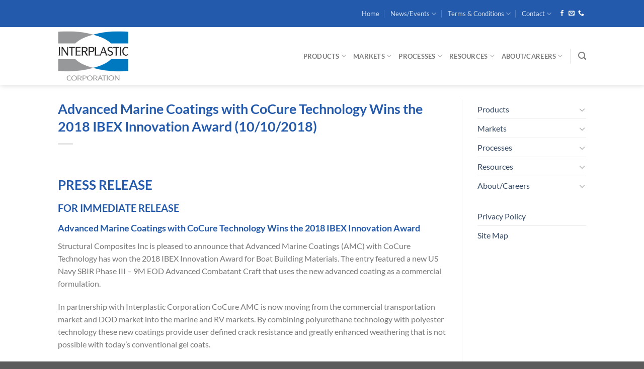

--- FILE ---
content_type: text/html; charset=UTF-8
request_url: https://interplastic.com/advanced-marine-coatings-with-cocure-technology-wins-the-2018-ibex-innovation-award-10-10-2018/
body_size: 13347
content:
<!DOCTYPE html>
<html lang="en-US" class="loading-site no-js">
<head>
	<meta charset="UTF-8" />
	<link rel="profile" href="https://gmpg.org/xfn/11" />
	<link rel="pingback" href="https://interplastic.com/xmlrpc.php" />

	<script>(function(html){html.className = html.className.replace(/\bno-js\b/,'js')})(document.documentElement);</script>
<title>Advanced Marine Coatings with CoCure Technology Wins the 2018 IBEX Innovation Award (10/10/2018) &#8211; Interplastic Corporation</title>
<meta name='robots' content='max-image-preview:large' />
	<style>img:is([sizes="auto" i], [sizes^="auto," i]) { contain-intrinsic-size: 3000px 1500px }</style>
	<meta name="viewport" content="width=device-width, initial-scale=1" /><link rel='prefetch' href='https://interplastic.com/wp-content/themes/flatsome/assets/js/flatsome.js?ver=e1ad26bd5672989785e1' />
<link rel='prefetch' href='https://interplastic.com/wp-content/themes/flatsome/assets/js/chunk.slider.js?ver=3.19.15' />
<link rel='prefetch' href='https://interplastic.com/wp-content/themes/flatsome/assets/js/chunk.popups.js?ver=3.19.15' />
<link rel='prefetch' href='https://interplastic.com/wp-content/themes/flatsome/assets/js/chunk.tooltips.js?ver=3.19.15' />
<link rel="alternate" type="application/rss+xml" title="Interplastic Corporation &raquo; Feed" href="https://interplastic.com/feed/" />
<link rel="alternate" type="application/rss+xml" title="Interplastic Corporation &raquo; Comments Feed" href="https://interplastic.com/comments/feed/" />
<script type="text/javascript">
/* <![CDATA[ */
window._wpemojiSettings = {"baseUrl":"https:\/\/s.w.org\/images\/core\/emoji\/16.0.1\/72x72\/","ext":".png","svgUrl":"https:\/\/s.w.org\/images\/core\/emoji\/16.0.1\/svg\/","svgExt":".svg","source":{"concatemoji":"https:\/\/interplastic.com\/wp-includes\/js\/wp-emoji-release.min.js?ver=6.8.3"}};
/*! This file is auto-generated */
!function(s,n){var o,i,e;function c(e){try{var t={supportTests:e,timestamp:(new Date).valueOf()};sessionStorage.setItem(o,JSON.stringify(t))}catch(e){}}function p(e,t,n){e.clearRect(0,0,e.canvas.width,e.canvas.height),e.fillText(t,0,0);var t=new Uint32Array(e.getImageData(0,0,e.canvas.width,e.canvas.height).data),a=(e.clearRect(0,0,e.canvas.width,e.canvas.height),e.fillText(n,0,0),new Uint32Array(e.getImageData(0,0,e.canvas.width,e.canvas.height).data));return t.every(function(e,t){return e===a[t]})}function u(e,t){e.clearRect(0,0,e.canvas.width,e.canvas.height),e.fillText(t,0,0);for(var n=e.getImageData(16,16,1,1),a=0;a<n.data.length;a++)if(0!==n.data[a])return!1;return!0}function f(e,t,n,a){switch(t){case"flag":return n(e,"\ud83c\udff3\ufe0f\u200d\u26a7\ufe0f","\ud83c\udff3\ufe0f\u200b\u26a7\ufe0f")?!1:!n(e,"\ud83c\udde8\ud83c\uddf6","\ud83c\udde8\u200b\ud83c\uddf6")&&!n(e,"\ud83c\udff4\udb40\udc67\udb40\udc62\udb40\udc65\udb40\udc6e\udb40\udc67\udb40\udc7f","\ud83c\udff4\u200b\udb40\udc67\u200b\udb40\udc62\u200b\udb40\udc65\u200b\udb40\udc6e\u200b\udb40\udc67\u200b\udb40\udc7f");case"emoji":return!a(e,"\ud83e\udedf")}return!1}function g(e,t,n,a){var r="undefined"!=typeof WorkerGlobalScope&&self instanceof WorkerGlobalScope?new OffscreenCanvas(300,150):s.createElement("canvas"),o=r.getContext("2d",{willReadFrequently:!0}),i=(o.textBaseline="top",o.font="600 32px Arial",{});return e.forEach(function(e){i[e]=t(o,e,n,a)}),i}function t(e){var t=s.createElement("script");t.src=e,t.defer=!0,s.head.appendChild(t)}"undefined"!=typeof Promise&&(o="wpEmojiSettingsSupports",i=["flag","emoji"],n.supports={everything:!0,everythingExceptFlag:!0},e=new Promise(function(e){s.addEventListener("DOMContentLoaded",e,{once:!0})}),new Promise(function(t){var n=function(){try{var e=JSON.parse(sessionStorage.getItem(o));if("object"==typeof e&&"number"==typeof e.timestamp&&(new Date).valueOf()<e.timestamp+604800&&"object"==typeof e.supportTests)return e.supportTests}catch(e){}return null}();if(!n){if("undefined"!=typeof Worker&&"undefined"!=typeof OffscreenCanvas&&"undefined"!=typeof URL&&URL.createObjectURL&&"undefined"!=typeof Blob)try{var e="postMessage("+g.toString()+"("+[JSON.stringify(i),f.toString(),p.toString(),u.toString()].join(",")+"));",a=new Blob([e],{type:"text/javascript"}),r=new Worker(URL.createObjectURL(a),{name:"wpTestEmojiSupports"});return void(r.onmessage=function(e){c(n=e.data),r.terminate(),t(n)})}catch(e){}c(n=g(i,f,p,u))}t(n)}).then(function(e){for(var t in e)n.supports[t]=e[t],n.supports.everything=n.supports.everything&&n.supports[t],"flag"!==t&&(n.supports.everythingExceptFlag=n.supports.everythingExceptFlag&&n.supports[t]);n.supports.everythingExceptFlag=n.supports.everythingExceptFlag&&!n.supports.flag,n.DOMReady=!1,n.readyCallback=function(){n.DOMReady=!0}}).then(function(){return e}).then(function(){var e;n.supports.everything||(n.readyCallback(),(e=n.source||{}).concatemoji?t(e.concatemoji):e.wpemoji&&e.twemoji&&(t(e.twemoji),t(e.wpemoji)))}))}((window,document),window._wpemojiSettings);
/* ]]> */
</script>
<style id='wp-emoji-styles-inline-css' type='text/css'>

	img.wp-smiley, img.emoji {
		display: inline !important;
		border: none !important;
		box-shadow: none !important;
		height: 1em !important;
		width: 1em !important;
		margin: 0 0.07em !important;
		vertical-align: -0.1em !important;
		background: none !important;
		padding: 0 !important;
	}
</style>
<style id='wp-block-library-inline-css' type='text/css'>
:root{--wp-admin-theme-color:#007cba;--wp-admin-theme-color--rgb:0,124,186;--wp-admin-theme-color-darker-10:#006ba1;--wp-admin-theme-color-darker-10--rgb:0,107,161;--wp-admin-theme-color-darker-20:#005a87;--wp-admin-theme-color-darker-20--rgb:0,90,135;--wp-admin-border-width-focus:2px;--wp-block-synced-color:#7a00df;--wp-block-synced-color--rgb:122,0,223;--wp-bound-block-color:var(--wp-block-synced-color)}@media (min-resolution:192dpi){:root{--wp-admin-border-width-focus:1.5px}}.wp-element-button{cursor:pointer}:root{--wp--preset--font-size--normal:16px;--wp--preset--font-size--huge:42px}:root .has-very-light-gray-background-color{background-color:#eee}:root .has-very-dark-gray-background-color{background-color:#313131}:root .has-very-light-gray-color{color:#eee}:root .has-very-dark-gray-color{color:#313131}:root .has-vivid-green-cyan-to-vivid-cyan-blue-gradient-background{background:linear-gradient(135deg,#00d084,#0693e3)}:root .has-purple-crush-gradient-background{background:linear-gradient(135deg,#34e2e4,#4721fb 50%,#ab1dfe)}:root .has-hazy-dawn-gradient-background{background:linear-gradient(135deg,#faaca8,#dad0ec)}:root .has-subdued-olive-gradient-background{background:linear-gradient(135deg,#fafae1,#67a671)}:root .has-atomic-cream-gradient-background{background:linear-gradient(135deg,#fdd79a,#004a59)}:root .has-nightshade-gradient-background{background:linear-gradient(135deg,#330968,#31cdcf)}:root .has-midnight-gradient-background{background:linear-gradient(135deg,#020381,#2874fc)}.has-regular-font-size{font-size:1em}.has-larger-font-size{font-size:2.625em}.has-normal-font-size{font-size:var(--wp--preset--font-size--normal)}.has-huge-font-size{font-size:var(--wp--preset--font-size--huge)}.has-text-align-center{text-align:center}.has-text-align-left{text-align:left}.has-text-align-right{text-align:right}#end-resizable-editor-section{display:none}.aligncenter{clear:both}.items-justified-left{justify-content:flex-start}.items-justified-center{justify-content:center}.items-justified-right{justify-content:flex-end}.items-justified-space-between{justify-content:space-between}.screen-reader-text{border:0;clip-path:inset(50%);height:1px;margin:-1px;overflow:hidden;padding:0;position:absolute;width:1px;word-wrap:normal!important}.screen-reader-text:focus{background-color:#ddd;clip-path:none;color:#444;display:block;font-size:1em;height:auto;left:5px;line-height:normal;padding:15px 23px 14px;text-decoration:none;top:5px;width:auto;z-index:100000}html :where(.has-border-color){border-style:solid}html :where([style*=border-top-color]){border-top-style:solid}html :where([style*=border-right-color]){border-right-style:solid}html :where([style*=border-bottom-color]){border-bottom-style:solid}html :where([style*=border-left-color]){border-left-style:solid}html :where([style*=border-width]){border-style:solid}html :where([style*=border-top-width]){border-top-style:solid}html :where([style*=border-right-width]){border-right-style:solid}html :where([style*=border-bottom-width]){border-bottom-style:solid}html :where([style*=border-left-width]){border-left-style:solid}html :where(img[class*=wp-image-]){height:auto;max-width:100%}:where(figure){margin:0 0 1em}html :where(.is-position-sticky){--wp-admin--admin-bar--position-offset:var(--wp-admin--admin-bar--height,0px)}@media screen and (max-width:600px){html :where(.is-position-sticky){--wp-admin--admin-bar--position-offset:0px}}
</style>
<link rel='stylesheet' id='sp-ea-font-awesome-css' href='https://interplastic.com/wp-content/plugins/easy-accordion-pro/public/assets/css/font-awesome.min.css?ver=2.0.14' type='text/css' media='all' />
<link rel='stylesheet' id='sp-ea-style-css' href='https://interplastic.com/wp-content/plugins/easy-accordion-pro/public/assets/css/ea-style.min.css?ver=2.0.14' type='text/css' media='all' />
<link rel='stylesheet' id='widgetopts-styles-css' href='https://interplastic.com/wp-content/plugins/widget-options/assets/css/widget-options.css?ver=4.1.3' type='text/css' media='all' />
<link rel='stylesheet' id='wpdreams-asl-basic-css' href='https://interplastic.com/wp-content/plugins/ajax-search-lite/css/style.basic.css?ver=4.13.4' type='text/css' media='all' />
<style id='wpdreams-asl-basic-inline-css' type='text/css'>

					div[id*='ajaxsearchlitesettings'].searchsettings .asl_option_inner label {
						font-size: 0px !important;
						color: rgba(0, 0, 0, 0);
					}
					div[id*='ajaxsearchlitesettings'].searchsettings .asl_option_inner label:after {
						font-size: 11px !important;
						position: absolute;
						top: 0;
						left: 0;
						z-index: 1;
					}
					.asl_w_container {
						width: 100%;
						margin: 0px 0px 0px 0px;
						min-width: 200px;
					}
					div[id*='ajaxsearchlite'].asl_m {
						width: 100%;
					}
					div[id*='ajaxsearchliteres'].wpdreams_asl_results div.resdrg span.highlighted {
						font-weight: bold;
						color: rgb(248, 187, 5);
						background-color: rgba(238, 238, 238, 1);
					}
					div[id*='ajaxsearchliteres'].wpdreams_asl_results .results img.asl_image {
						width: 70px;
						height: 70px;
						object-fit: cover;
					}
					div[id*='ajaxsearchlite'].asl_r .results {
						max-height: none;
					}
					div[id*='ajaxsearchlite'].asl_r {
						position: absolute;
					}
				
						div.asl_r.asl_w.vertical .results .item::after {
							display: block;
							position: absolute;
							bottom: 0;
							content: '';
							height: 1px;
							width: 100%;
							background: #D8D8D8;
						}
						div.asl_r.asl_w.vertical .results .item.asl_last_item::after {
							display: none;
						}
					
</style>
<link rel='stylesheet' id='wpdreams-asl-instance-css' href='https://interplastic.com/wp-content/plugins/ajax-search-lite/css/style-simple-blue.css?ver=4.13.4' type='text/css' media='all' />
<link rel='stylesheet' id='flatsome-main-css' href='https://interplastic.com/wp-content/themes/flatsome/assets/css/flatsome.css?ver=3.19.15' type='text/css' media='all' />
<style id='flatsome-main-inline-css' type='text/css'>
@font-face {
				font-family: "fl-icons";
				font-display: block;
				src: url(https://interplastic.com/wp-content/themes/flatsome/assets/css/icons/fl-icons.eot?v=3.19.15);
				src:
					url(https://interplastic.com/wp-content/themes/flatsome/assets/css/icons/fl-icons.eot#iefix?v=3.19.15) format("embedded-opentype"),
					url(https://interplastic.com/wp-content/themes/flatsome/assets/css/icons/fl-icons.woff2?v=3.19.15) format("woff2"),
					url(https://interplastic.com/wp-content/themes/flatsome/assets/css/icons/fl-icons.ttf?v=3.19.15) format("truetype"),
					url(https://interplastic.com/wp-content/themes/flatsome/assets/css/icons/fl-icons.woff?v=3.19.15) format("woff"),
					url(https://interplastic.com/wp-content/themes/flatsome/assets/css/icons/fl-icons.svg?v=3.19.15#fl-icons) format("svg");
			}
</style>
<link rel='stylesheet' id='flatsome-style-css' href='https://interplastic.com/wp-content/themes/flatsome-child/style.css?ver=3.0' type='text/css' media='all' />
<!--n2css--><!--n2js--><script type="text/javascript" src="https://interplastic.com/wp-includes/js/jquery/jquery.min.js?ver=3.7.1" id="jquery-core-js"></script>
<script type="text/javascript" src="https://interplastic.com/wp-includes/js/jquery/jquery-migrate.min.js?ver=3.4.1" id="jquery-migrate-js"></script>
<link rel="https://api.w.org/" href="https://interplastic.com/wp-json/" /><link rel="alternate" title="JSON" type="application/json" href="https://interplastic.com/wp-json/wp/v2/posts/405" /><link rel="EditURI" type="application/rsd+xml" title="RSD" href="https://interplastic.com/xmlrpc.php?rsd" />
<meta name="generator" content="WordPress 6.8.3" />
<link rel="canonical" href="https://interplastic.com/advanced-marine-coatings-with-cocure-technology-wins-the-2018-ibex-innovation-award-10-10-2018/" />
<link rel='shortlink' href='https://interplastic.com/?p=405' />
<link rel="alternate" title="oEmbed (JSON)" type="application/json+oembed" href="https://interplastic.com/wp-json/oembed/1.0/embed?url=https%3A%2F%2Finterplastic.com%2Fadvanced-marine-coatings-with-cocure-technology-wins-the-2018-ibex-innovation-award-10-10-2018%2F" />
<link rel="alternate" title="oEmbed (XML)" type="text/xml+oembed" href="https://interplastic.com/wp-json/oembed/1.0/embed?url=https%3A%2F%2Finterplastic.com%2Fadvanced-marine-coatings-with-cocure-technology-wins-the-2018-ibex-innovation-award-10-10-2018%2F&#038;format=xml" />
<!-- Google tag (gtag.js) -->
<script async src="https://www.googletagmanager.com/gtag/js?id=G-8JLC9GFG3P"></script>
<script>
  window.dataLayer = window.dataLayer || [];
  function gtag(){dataLayer.push(arguments);}
  gtag('js', new Date());

  gtag('config', 'G-8JLC9GFG3P');
</script>				<link rel="preconnect" href="https://fonts.gstatic.com" crossorigin />
				<link rel="preload" as="style" href="//fonts.googleapis.com/css?family=Open+Sans&display=swap" />
								<link rel="stylesheet" href="//fonts.googleapis.com/css?family=Open+Sans&display=swap" media="all" />
				<style id="custom-css" type="text/css">:root {--primary-color: #245aac;--fs-color-primary: #245aac;--fs-color-secondary: #d26e4b;--fs-color-success: #7a9c59;--fs-color-alert: #b20000;--fs-experimental-link-color: #334862;--fs-experimental-link-color-hover: #111;}.tooltipster-base {--tooltip-color: #fff;--tooltip-bg-color: #000;}.off-canvas-right .mfp-content, .off-canvas-left .mfp-content {--drawer-width: 300px;}.header-main{height: 115px}#logo img{max-height: 115px}#logo{width:280px;}#logo img{padding:8px 0;}.stuck #logo img{padding:5px 0;}.header-top{min-height: 54px}.transparent .header-main{height: 90px}.transparent #logo img{max-height: 90px}.has-transparent + .page-title:first-of-type,.has-transparent + #main > .page-title,.has-transparent + #main > div > .page-title,.has-transparent + #main .page-header-wrapper:first-of-type .page-title{padding-top: 120px;}.header.show-on-scroll,.stuck .header-main{height:114px!important}.stuck #logo img{max-height: 114px!important}.header-bottom {background-color: #f1f1f1}.top-bar-nav > li > a{line-height: 24px }.header-main .nav > li > a{line-height: 16px }.stuck .header-main .nav > li > a{line-height: 50px }@media (max-width: 549px) {.header-main{height: 70px}#logo img{max-height: 70px}}.header-top{background-color:#245aac!important;}h1,h2,h3,h4,h5,h6,.heading-font{color: #245aac;}body{font-family: Lato, sans-serif;}body {font-weight: 400;font-style: normal;}.nav > li > a {font-family: Lato, sans-serif;}.mobile-sidebar-levels-2 .nav > li > ul > li > a {font-family: Lato, sans-serif;}.nav > li > a,.mobile-sidebar-levels-2 .nav > li > ul > li > a {font-weight: 700;font-style: normal;}h1,h2,h3,h4,h5,h6,.heading-font, .off-canvas-center .nav-sidebar.nav-vertical > li > a{font-family: Lato, sans-serif;}h1,h2,h3,h4,h5,h6,.heading-font,.banner h1,.banner h2 {font-weight: 700;font-style: normal;}.alt-font{font-family: "Dancing Script", sans-serif;}.alt-font {font-weight: 400!important;font-style: normal!important;}.nav-vertical-fly-out > li + li {border-top-width: 1px; border-top-style: solid;}/* Custom CSS */.entry-meta {display:none;}.label-new.menu-item > a:after{content:"New";}.label-hot.menu-item > a:after{content:"Hot";}.label-sale.menu-item > a:after{content:"Sale";}.label-popular.menu-item > a:after{content:"Popular";}</style>		<style type="text/css" id="wp-custom-css">
			.remove-bottom-space-0 {
	margin-bottom: 0;
}		</style>
		<style id="kirki-inline-styles">/* latin-ext */
@font-face {
  font-family: 'Lato';
  font-style: normal;
  font-weight: 400;
  font-display: swap;
  src: url(https://interplastic.com/wp-content/fonts/lato/S6uyw4BMUTPHjxAwXjeu.woff2) format('woff2');
  unicode-range: U+0100-02BA, U+02BD-02C5, U+02C7-02CC, U+02CE-02D7, U+02DD-02FF, U+0304, U+0308, U+0329, U+1D00-1DBF, U+1E00-1E9F, U+1EF2-1EFF, U+2020, U+20A0-20AB, U+20AD-20C0, U+2113, U+2C60-2C7F, U+A720-A7FF;
}
/* latin */
@font-face {
  font-family: 'Lato';
  font-style: normal;
  font-weight: 400;
  font-display: swap;
  src: url(https://interplastic.com/wp-content/fonts/lato/S6uyw4BMUTPHjx4wXg.woff2) format('woff2');
  unicode-range: U+0000-00FF, U+0131, U+0152-0153, U+02BB-02BC, U+02C6, U+02DA, U+02DC, U+0304, U+0308, U+0329, U+2000-206F, U+20AC, U+2122, U+2191, U+2193, U+2212, U+2215, U+FEFF, U+FFFD;
}
/* latin-ext */
@font-face {
  font-family: 'Lato';
  font-style: normal;
  font-weight: 700;
  font-display: swap;
  src: url(https://interplastic.com/wp-content/fonts/lato/S6u9w4BMUTPHh6UVSwaPGR_p.woff2) format('woff2');
  unicode-range: U+0100-02BA, U+02BD-02C5, U+02C7-02CC, U+02CE-02D7, U+02DD-02FF, U+0304, U+0308, U+0329, U+1D00-1DBF, U+1E00-1E9F, U+1EF2-1EFF, U+2020, U+20A0-20AB, U+20AD-20C0, U+2113, U+2C60-2C7F, U+A720-A7FF;
}
/* latin */
@font-face {
  font-family: 'Lato';
  font-style: normal;
  font-weight: 700;
  font-display: swap;
  src: url(https://interplastic.com/wp-content/fonts/lato/S6u9w4BMUTPHh6UVSwiPGQ.woff2) format('woff2');
  unicode-range: U+0000-00FF, U+0131, U+0152-0153, U+02BB-02BC, U+02C6, U+02DA, U+02DC, U+0304, U+0308, U+0329, U+2000-206F, U+20AC, U+2122, U+2191, U+2193, U+2212, U+2215, U+FEFF, U+FFFD;
}/* vietnamese */
@font-face {
  font-family: 'Dancing Script';
  font-style: normal;
  font-weight: 400;
  font-display: swap;
  src: url(https://interplastic.com/wp-content/fonts/dancing-script/If2cXTr6YS-zF4S-kcSWSVi_sxjsohD9F50Ruu7BMSo3Rep8ltA.woff2) format('woff2');
  unicode-range: U+0102-0103, U+0110-0111, U+0128-0129, U+0168-0169, U+01A0-01A1, U+01AF-01B0, U+0300-0301, U+0303-0304, U+0308-0309, U+0323, U+0329, U+1EA0-1EF9, U+20AB;
}
/* latin-ext */
@font-face {
  font-family: 'Dancing Script';
  font-style: normal;
  font-weight: 400;
  font-display: swap;
  src: url(https://interplastic.com/wp-content/fonts/dancing-script/If2cXTr6YS-zF4S-kcSWSVi_sxjsohD9F50Ruu7BMSo3ROp8ltA.woff2) format('woff2');
  unicode-range: U+0100-02BA, U+02BD-02C5, U+02C7-02CC, U+02CE-02D7, U+02DD-02FF, U+0304, U+0308, U+0329, U+1D00-1DBF, U+1E00-1E9F, U+1EF2-1EFF, U+2020, U+20A0-20AB, U+20AD-20C0, U+2113, U+2C60-2C7F, U+A720-A7FF;
}
/* latin */
@font-face {
  font-family: 'Dancing Script';
  font-style: normal;
  font-weight: 400;
  font-display: swap;
  src: url(https://interplastic.com/wp-content/fonts/dancing-script/If2cXTr6YS-zF4S-kcSWSVi_sxjsohD9F50Ruu7BMSo3Sup8.woff2) format('woff2');
  unicode-range: U+0000-00FF, U+0131, U+0152-0153, U+02BB-02BC, U+02C6, U+02DA, U+02DC, U+0304, U+0308, U+0329, U+2000-206F, U+20AC, U+2122, U+2191, U+2193, U+2212, U+2215, U+FEFF, U+FFFD;
}</style></head>

<body data-rsssl=1 class="wp-singular post-template-default single single-post postid-405 single-format-standard wp-theme-flatsome wp-child-theme-flatsome-child full-width header-shadow lightbox nav-dropdown-has-arrow nav-dropdown-has-shadow nav-dropdown-has-border">


<a class="skip-link screen-reader-text" href="#main">Skip to content</a>

<div id="wrapper">

	
	<header id="header" class="header has-sticky sticky-jump">
		<div class="header-wrapper">
			<div id="top-bar" class="header-top nav-dark">
    <div class="flex-row container">
      <div class="flex-col hide-for-medium flex-left">
          <ul class="nav nav-left medium-nav-center nav-small  nav-divided">
              <li class="html custom html_topbar_left"><strong class="uppercase"></strong></li>          </ul>
      </div>

      <div class="flex-col hide-for-medium flex-center">
          <ul class="nav nav-center nav-small  nav-divided">
                        </ul>
      </div>

      <div class="flex-col hide-for-medium flex-right">
         <ul class="nav top-bar-nav nav-right nav-small  nav-divided">
              <li id="menu-item-15" class="menu-item menu-item-type-custom menu-item-object-custom menu-item-home menu-item-15 menu-item-design-default"><a href="https://interplastic.com/" class="nav-top-link">Home</a></li>
<li id="menu-item-1066" class="menu-item menu-item-type-post_type menu-item-object-page menu-item-has-children menu-item-1066 menu-item-design-default has-dropdown"><a href="https://interplastic.com/news-events/" class="nav-top-link" aria-expanded="false" aria-haspopup="menu">News/Events<i class="icon-angle-down" ></i></a>
<ul class="sub-menu nav-dropdown nav-dropdown-default">
	<li id="menu-item-2477" class="menu-item menu-item-type-taxonomy menu-item-object-category current-post-ancestor current-menu-parent current-post-parent menu-item-2477 active"><a href="https://interplastic.com/category/news-events/news/">News</a></li>
	<li id="menu-item-2548" class="menu-item menu-item-type-taxonomy menu-item-object-category menu-item-2548"><a href="https://interplastic.com/category/events-2/">Events</a></li>
</ul>
</li>
<li id="menu-item-2241" class="menu-item menu-item-type-post_type menu-item-object-page menu-item-has-children menu-item-2241 menu-item-design-default has-dropdown"><a href="https://interplastic.com/customer-terms/" class="nav-top-link" aria-expanded="false" aria-haspopup="menu">Terms &#038; Conditions<i class="icon-angle-down" ></i></a>
<ul class="sub-menu nav-dropdown nav-dropdown-default">
	<li id="menu-item-99" class="menu-item menu-item-type-post_type menu-item-object-page menu-item-99"><a href="https://interplastic.com/customer-terms/">Customers</a></li>
	<li id="menu-item-98" class="menu-item menu-item-type-post_type menu-item-object-page menu-item-98"><a href="https://interplastic.com/vendor-terms/">Vendors</a></li>
	<li id="menu-item-97" class="menu-item menu-item-type-post_type menu-item-object-page menu-item-97"><a href="https://interplastic.com/guarantor-terms/">Guarantors</a></li>
</ul>
</li>
<li id="menu-item-1098" class="menu-item menu-item-type-post_type menu-item-object-page menu-item-has-children menu-item-1098 menu-item-design-default has-dropdown"><a href="https://interplastic.com/contact-interplastic-corporation/" class="nav-top-link" aria-expanded="false" aria-haspopup="menu">Contact<i class="icon-angle-down" ></i></a>
<ul class="sub-menu nav-dropdown nav-dropdown-default">
	<li id="menu-item-1097" class="menu-item menu-item-type-post_type menu-item-object-page menu-item-1097"><a href="https://interplastic.com/business-directory/">Distribution Network</a></li>
</ul>
</li>
<li class="html header-social-icons ml-0">
	<div class="social-icons follow-icons" ><a href="https://www.facebook.com/interplasticcorporation" target="_blank" data-label="Facebook" class="icon plain facebook tooltip" title="Follow on Facebook" aria-label="Follow on Facebook" rel="noopener nofollow" ><i class="icon-facebook" ></i></a><a href="mailto:info@interplastic.com" data-label="E-mail" target="_blank" class="icon plain email tooltip" title="Send us an email" aria-label="Send us an email" rel="nofollow noopener" ><i class="icon-envelop" ></i></a><a href="tel:651-481-6860" data-label="Phone" target="_blank" class="icon plain phone tooltip" title="Call us" aria-label="Call us" rel="nofollow noopener" ><i class="icon-phone" ></i></a></div></li>
          </ul>
      </div>

            <div class="flex-col show-for-medium flex-grow">
          <ul class="nav nav-center nav-small mobile-nav  nav-divided">
              <li class="html custom html_topbar_left"><strong class="uppercase"></strong></li>          </ul>
      </div>
      
    </div>
</div>
<div id="masthead" class="header-main ">
      <div class="header-inner flex-row container logo-left medium-logo-center" role="navigation">

          <!-- Logo -->
          <div id="logo" class="flex-col logo">
            
<!-- Header logo -->
<a href="https://interplastic.com/" title="Interplastic Corporation - Composites, Cast Polymer, Materials" rel="home">
		<img width="232" height="164" src="https://interplastic.com/wp-content/uploads/2020/05/logo.svg" class="header_logo header-logo" alt="Interplastic Corporation"/><img  width="232" height="164" src="https://interplastic.com/wp-content/uploads/2020/05/logo.svg" class="header-logo-dark" alt="Interplastic Corporation"/></a>
          </div>

          <!-- Mobile Left Elements -->
          <div class="flex-col show-for-medium flex-left">
            <ul class="mobile-nav nav nav-left ">
              <li class="nav-icon has-icon">
  		<a href="#" data-open="#main-menu" data-pos="left" data-bg="main-menu-overlay" data-color="" class="is-small" aria-label="Menu" aria-controls="main-menu" aria-expanded="false">

		  <i class="icon-menu" ></i>
		  		</a>
	</li>
            </ul>
          </div>

          <!-- Left Elements -->
          <div class="flex-col hide-for-medium flex-left
            flex-grow">
            <ul class="header-nav header-nav-main nav nav-left  nav-uppercase nav-prompts-overlay" >
                          </ul>
          </div>

          <!-- Right Elements -->
          <div class="flex-col hide-for-medium flex-right">
            <ul class="header-nav header-nav-main nav nav-right  nav-uppercase nav-prompts-overlay">
              <li id="menu-item-815" class="menu-item menu-item-type-post_type menu-item-object-page menu-item-has-children menu-item-815 menu-item-design-default has-dropdown"><a href="https://interplastic.com/products/" class="nav-top-link" aria-expanded="false" aria-haspopup="menu">Products<i class="icon-angle-down" ></i></a>
<ul class="sub-menu nav-dropdown nav-dropdown-default">
	<li id="menu-item-702" class="menu-item menu-item-type-taxonomy menu-item-object-category menu-item-702"><a href="https://interplastic.com/category/products/polyester-resins/">Polyester</a></li>
	<li id="menu-item-462" class="menu-item menu-item-type-taxonomy menu-item-object-category menu-item-462"><a href="https://interplastic.com/category/products/vinyl-ester-resins/">Vinyl Ester</a></li>
	<li id="menu-item-538" class="menu-item menu-item-type-taxonomy menu-item-object-category menu-item-538"><a href="https://interplastic.com/category/products/gel-coats/">Gel Coats</a></li>
	<li id="menu-item-596" class="menu-item menu-item-type-taxonomy menu-item-object-category menu-item-596"><a href="https://interplastic.com/category/products/adhesives-compounds/">Adhesives/Compounds</a></li>
	<li id="menu-item-1323" class="menu-item menu-item-type-post_type menu-item-object-post menu-item-1323"><a href="https://interplastic.com/colorants/">Colorants</a></li>
</ul>
</li>
<li id="menu-item-1749" class="menu-item menu-item-type-post_type menu-item-object-page menu-item-has-children menu-item-1749 menu-item-design-default has-dropdown"><a href="https://interplastic.com/markets-2/" class="nav-top-link" aria-expanded="false" aria-haspopup="menu">Markets<i class="icon-angle-down" ></i></a>
<ul class="sub-menu nav-dropdown nav-dropdown-default">
	<li id="menu-item-1510" class="menu-item menu-item-type-post_type menu-item-object-post menu-item-1510"><a href="https://interplastic.com/theme-park/">Architectural/Theme Park</a></li>
	<li id="menu-item-635" class="menu-item menu-item-type-post_type menu-item-object-post menu-item-635"><a href="https://interplastic.com/bath-pool-spa/">Bath/Pool/Spa</a></li>
	<li id="menu-item-1502" class="menu-item menu-item-type-post_type menu-item-object-post menu-item-1502"><a href="https://interplastic.com/cipp-2/">CIPP</a></li>
	<li id="menu-item-1504" class="menu-item menu-item-type-post_type menu-item-object-post menu-item-1504"><a href="https://interplastic.com/fire-retardant-corrosion-resins/">Corrosion/Fire Retardant</a></li>
	<li id="menu-item-629" class="menu-item menu-item-type-post_type menu-item-object-post menu-item-629"><a href="https://interplastic.com/marine/">Marine</a></li>
	<li id="menu-item-1577" class="menu-item menu-item-type-post_type menu-item-object-post menu-item-1577"><a href="https://interplastic.com/rebar-pilings/">Road/Bridges/Rebar</a></li>
	<li id="menu-item-614" class="menu-item menu-item-type-post_type menu-item-object-post menu-item-614"><a href="https://interplastic.com/surfaces/">Surfaces</a></li>
	<li id="menu-item-1599" class="menu-item menu-item-type-post_type menu-item-object-post menu-item-1599"><a href="https://interplastic.com/surfboard/">Surfboard</a></li>
	<li id="menu-item-1576" class="menu-item menu-item-type-post_type menu-item-object-post menu-item-1576"><a href="https://interplastic.com/transportation/">Transportation</a></li>
	<li id="menu-item-647" class="menu-item menu-item-type-post_type menu-item-object-post menu-item-647"><a href="https://interplastic.com/wind-energy/">Wind Energy</a></li>
</ul>
</li>
<li id="menu-item-1744" class="menu-item menu-item-type-post_type menu-item-object-page menu-item-has-children menu-item-1744 menu-item-design-default has-dropdown"><a href="https://interplastic.com/processes/" class="nav-top-link" aria-expanded="false" aria-haspopup="menu">Processes<i class="icon-angle-down" ></i></a>
<ul class="sub-menu nav-dropdown nav-dropdown-default">
	<li id="menu-item-1511" class="menu-item menu-item-type-post_type menu-item-object-post menu-item-1511"><a href="https://interplastic.com/casting/">Casting</a></li>
	<li id="menu-item-1503" class="menu-item menu-item-type-post_type menu-item-object-post menu-item-1503"><a href="https://interplastic.com/cipp-2/">CIPP</a></li>
	<li id="menu-item-2202" class="menu-item menu-item-type-post_type menu-item-object-post menu-item-2202"><a href="https://interplastic.com/pultrusion/">Pultrusion</a></li>
	<li id="menu-item-2221" class="menu-item menu-item-type-post_type menu-item-object-post menu-item-2221"><a href="https://interplastic.com/rtm-infusion/">RTM/Infusion</a></li>
	<li id="menu-item-1512" class="menu-item menu-item-type-post_type menu-item-object-post menu-item-1512"><a href="https://interplastic.com/open-mold-laminating/">Open Mold/Laminating</a></li>
	<li id="menu-item-696" class="menu-item menu-item-type-post_type menu-item-object-post menu-item-696"><a href="https://interplastic.com/smc-bmc/">SMC/BMC</a></li>
</ul>
</li>
<li id="menu-item-1110" class="menu-item menu-item-type-post_type menu-item-object-page menu-item-has-children menu-item-1110 menu-item-design-default has-dropdown"><a href="https://interplastic.com/resources/" class="nav-top-link" aria-expanded="false" aria-haspopup="menu">Resources<i class="icon-angle-down" ></i></a>
<ul class="sub-menu nav-dropdown nav-dropdown-default">
	<li id="menu-item-1111" class="menu-item menu-item-type-post_type menu-item-object-page menu-item-1111"><a href="https://interplastic.com/industry-leadership/">Industry Leadership</a></li>
	<li id="menu-item-1112" class="menu-item menu-item-type-post_type menu-item-object-page menu-item-1112"><a href="https://interplastic.com/safety-data-sheets/">Safety Data Sheets</a></li>
	<li id="menu-item-1160" class="menu-item menu-item-type-post_type menu-item-object-page menu-item-1160"><a href="https://interplastic.com/literature/">Literature</a></li>
	<li id="menu-item-1115" class="menu-item menu-item-type-post_type menu-item-object-page menu-item-1115"><a href="https://interplastic.com/resin-wizard/">Resin Wizard</a></li>
</ul>
</li>
<li id="menu-item-1162" class="menu-item menu-item-type-post_type menu-item-object-page menu-item-has-children menu-item-1162 menu-item-design-default has-dropdown"><a href="https://interplastic.com/about/" class="nav-top-link" aria-expanded="false" aria-haspopup="menu">About/Careers<i class="icon-angle-down" ></i></a>
<ul class="sub-menu nav-dropdown nav-dropdown-default">
	<li id="menu-item-1091" class="menu-item menu-item-type-post_type menu-item-object-page menu-item-1091"><a href="https://interplastic.com/employment-opportunities-2/">Careers</a></li>
	<li id="menu-item-1093" class="menu-item menu-item-type-post_type menu-item-object-page menu-item-1093"><a href="https://interplastic.com/scholars-award/">Scholarships</a></li>
	<li id="menu-item-2432" class="menu-item menu-item-type-post_type menu-item-object-page menu-item-2432"><a href="https://interplastic.com/business-directory/">Distribution Network</a></li>
	<li id="menu-item-1095" class="menu-item menu-item-type-post_type menu-item-object-page menu-item-1095"><a href="https://interplastic.com/environmental-policy/">Environmental Policy</a></li>
	<li id="menu-item-1094" class="menu-item menu-item-type-post_type menu-item-object-page menu-item-1094"><a href="https://interplastic.com/sustainability/">Sustainability</a></li>
	<li id="menu-item-2584" class="menu-item menu-item-type-post_type menu-item-object-page menu-item-2584"><a href="https://interplastic.com/contact-interplastic-corporation/">Contact Interplastic</a></li>
</ul>
</li>
<li class="header-divider"></li><li class="header-search header-search-lightbox has-icon">
			<a href="#search-lightbox" aria-label="Search" data-open="#search-lightbox" data-focus="input.search-field"
		class="is-small">
		<i class="icon-search" style="font-size:16px;" ></i></a>
		
	<div id="search-lightbox" class="mfp-hide dark text-center">
		<div class="searchform-wrapper ux-search-box relative is-large"><form method="get" class="searchform" action="https://interplastic.com/" role="search">
		<div class="flex-row relative">
			<div class="flex-col flex-grow">
	   	   <input type="search" class="search-field mb-0" name="s" value="" id="s" placeholder="Search&hellip;" />
			</div>
			<div class="flex-col">
				<button type="submit" class="ux-search-submit submit-button secondary button icon mb-0" aria-label="Submit">
					<i class="icon-search" ></i>				</button>
			</div>
		</div>
    <div class="live-search-results text-left z-top"></div>
</form>
</div>	</div>
</li>
            </ul>
          </div>

          <!-- Mobile Right Elements -->
          <div class="flex-col show-for-medium flex-right">
            <ul class="mobile-nav nav nav-right ">
                          </ul>
          </div>

      </div>

      </div>

<div class="header-bg-container fill"><div class="header-bg-image fill"></div><div class="header-bg-color fill"></div></div>		</div>
	</header>

	
	<main id="main" class="">

<div id="content" class="blog-wrapper blog-single page-wrapper">
	

<div class="row row-large row-divided ">

	<div class="large-9 col">
		


<article id="post-405" class="post-405 post type-post status-publish format-standard hentry category-news category-news-events">
	<div class="article-inner ">
		<header class="entry-header">
	<div class="entry-header-text entry-header-text-top text-left">
		<h1 class="entry-title">Advanced Marine Coatings with CoCure Technology Wins the 2018 IBEX Innovation Award (10/10/2018)</h1><div class="entry-divider is-divider small"></div>
	</div>
	</header>
		<div class="entry-content single-page">

	<h2>PRESS RELEASE</h2>
<h3>FOR IMMEDIATE RELEASE</h3>
<h4>Advanced Marine Coatings with CoCure Technology Wins the 2018 IBEX Innovation Award</h4>
<p>Structural Composites Inc is pleased to announce that Advanced Marine Coatings (AMC) with CoCure Technology has won the 2018 IBEX Innovation Award for Boat Building Materials. The entry featured a new US Navy SBIR Phase III &#8211; 9M EOD Advanced Combatant Craft that uses the new advanced coating as a commercial formulation.</p>
<p>In partnership with Interplastic Corporation CoCure AMC is now moving from the commercial transportation market and DOD market into the marine and RV markets. By combining polyurethane technology with polyester technology these new coatings provide user defined crack resistance and greatly enhanced weathering that is not possible with today’s conventional gel coats.</p>
<p>Scott Lewit President of Structural Composites says “Interplastic was able to advance our CoCure invention beyond our expectations. We loved the ability to ‘strain tune’ and adjust the elongation of the material as needed on a part, but we had no expectation that it would have a doubling in gloss and color retention and a huge improvement in abrasion resistance. Even better in our technical session at IBEX, Interplastic revealed new formulations in testing for the RV market that offer up to three times the weathering performance of todays’ polyester gel coats. This is very exciting as with these advanced coatings we can improve durability and lightweight existing products while simultaneously opening opportunities for composites in new markets all with a low HAP material!”.</p>
<p>Harry Certain Interplastic Product Manager says “The technology is changing the landscape of the composite market, providing better performing products for conventional markets, and opening doors to new ones. The innovative vision Scott and his team at Structural Composites have will impact resin chemistry for years to come. We are proud to be a part of it.”</p>
<p>Both companies will be displaying the technology at CAMX in Dallas, TX October 16-18, 2018. A technical educational session will be held at CAMX. CoCure is featured on the CAMX Award Finalist: The Future of Transportation- US Navy 7M advanced Combatant Craft. This is the team result of DOD and industry innovators collaborating in design, materials, electronics and marine propulsion into an advanced highly capable platform for our warfighters.</p>

	
	</div>



        <nav role="navigation" id="nav-below" class="navigation-post">
	<div class="flex-row next-prev-nav bt bb">
		<div class="flex-col flex-grow nav-prev text-left">
			    <div class="nav-previous"><a href="https://interplastic.com/interplastic-corporation-structural-composites-incorporated-partner-to-promote-advanced-marine-coatings-with-cocure-technology-09-27-2018/" rel="prev"><span class="hide-for-small"><i class="icon-angle-left" ></i></span> Interplastic Corporation &#038; Structural Composites Incorporated Partner to Promote Advanced Marine Coatings™ with CoCure™ Technology (09/27/2018)</a></div>
		</div>
		<div class="flex-col flex-grow nav-next text-right">
			    <div class="nav-next"><a href="https://interplastic.com/interplastic-corporation-announces-new-patented-product-onestep-02-11-2019/" rel="next">Interplastic Corporation Announces New Patented Product ONEstep (02/11/2019) <span class="hide-for-small"><i class="icon-angle-right" ></i></span></a></div>		</div>
	</div>

	    </nav>

    	</div>
</article>




<div id="comments" class="comments-area">

	
	
	
	
</div>
	</div>
	<div class="post-sidebar large-3 col">
				<div id="secondary" class="widget-area " role="complementary">
		<aside id="nav_menu-4" class="widget widget_nav_menu"><div class="menu-new-main-menu-container"><ul id="menu-new-main-menu-1" class="menu"><li class="menu-item menu-item-type-post_type menu-item-object-page menu-item-has-children menu-item-815"><a href="https://interplastic.com/products/">Products</a>
<ul class="sub-menu">
	<li class="menu-item menu-item-type-taxonomy menu-item-object-category menu-item-702"><a href="https://interplastic.com/category/products/polyester-resins/">Polyester</a></li>
	<li class="menu-item menu-item-type-taxonomy menu-item-object-category menu-item-462"><a href="https://interplastic.com/category/products/vinyl-ester-resins/">Vinyl Ester</a></li>
	<li class="menu-item menu-item-type-taxonomy menu-item-object-category menu-item-538"><a href="https://interplastic.com/category/products/gel-coats/">Gel Coats</a></li>
	<li class="menu-item menu-item-type-taxonomy menu-item-object-category menu-item-596"><a href="https://interplastic.com/category/products/adhesives-compounds/">Adhesives/Compounds</a></li>
	<li class="menu-item menu-item-type-post_type menu-item-object-post menu-item-1323"><a href="https://interplastic.com/colorants/">Colorants</a></li>
</ul>
</li>
<li class="menu-item menu-item-type-post_type menu-item-object-page menu-item-has-children menu-item-1749"><a href="https://interplastic.com/markets-2/">Markets</a>
<ul class="sub-menu">
	<li class="menu-item menu-item-type-post_type menu-item-object-post menu-item-1510"><a href="https://interplastic.com/theme-park/">Architectural/Theme Park</a></li>
	<li class="menu-item menu-item-type-post_type menu-item-object-post menu-item-635"><a href="https://interplastic.com/bath-pool-spa/">Bath/Pool/Spa</a></li>
	<li class="menu-item menu-item-type-post_type menu-item-object-post menu-item-1502"><a href="https://interplastic.com/cipp-2/">CIPP</a></li>
	<li class="menu-item menu-item-type-post_type menu-item-object-post menu-item-1504"><a href="https://interplastic.com/fire-retardant-corrosion-resins/">Corrosion/Fire Retardant</a></li>
	<li class="menu-item menu-item-type-post_type menu-item-object-post menu-item-629"><a href="https://interplastic.com/marine/">Marine</a></li>
	<li class="menu-item menu-item-type-post_type menu-item-object-post menu-item-1577"><a href="https://interplastic.com/rebar-pilings/">Road/Bridges/Rebar</a></li>
	<li class="menu-item menu-item-type-post_type menu-item-object-post menu-item-614"><a href="https://interplastic.com/surfaces/">Surfaces</a></li>
	<li class="menu-item menu-item-type-post_type menu-item-object-post menu-item-1599"><a href="https://interplastic.com/surfboard/">Surfboard</a></li>
	<li class="menu-item menu-item-type-post_type menu-item-object-post menu-item-1576"><a href="https://interplastic.com/transportation/">Transportation</a></li>
	<li class="menu-item menu-item-type-post_type menu-item-object-post menu-item-647"><a href="https://interplastic.com/wind-energy/">Wind Energy</a></li>
</ul>
</li>
<li class="menu-item menu-item-type-post_type menu-item-object-page menu-item-has-children menu-item-1744"><a href="https://interplastic.com/processes/">Processes</a>
<ul class="sub-menu">
	<li class="menu-item menu-item-type-post_type menu-item-object-post menu-item-1511"><a href="https://interplastic.com/casting/">Casting</a></li>
	<li class="menu-item menu-item-type-post_type menu-item-object-post menu-item-1503"><a href="https://interplastic.com/cipp-2/">CIPP</a></li>
	<li class="menu-item menu-item-type-post_type menu-item-object-post menu-item-2202"><a href="https://interplastic.com/pultrusion/">Pultrusion</a></li>
	<li class="menu-item menu-item-type-post_type menu-item-object-post menu-item-2221"><a href="https://interplastic.com/rtm-infusion/">RTM/Infusion</a></li>
	<li class="menu-item menu-item-type-post_type menu-item-object-post menu-item-1512"><a href="https://interplastic.com/open-mold-laminating/">Open Mold/Laminating</a></li>
	<li class="menu-item menu-item-type-post_type menu-item-object-post menu-item-696"><a href="https://interplastic.com/smc-bmc/">SMC/BMC</a></li>
</ul>
</li>
<li class="menu-item menu-item-type-post_type menu-item-object-page menu-item-has-children menu-item-1110"><a href="https://interplastic.com/resources/">Resources</a>
<ul class="sub-menu">
	<li class="menu-item menu-item-type-post_type menu-item-object-page menu-item-1111"><a href="https://interplastic.com/industry-leadership/">Industry Leadership</a></li>
	<li class="menu-item menu-item-type-post_type menu-item-object-page menu-item-1112"><a href="https://interplastic.com/safety-data-sheets/">Safety Data Sheets</a></li>
	<li class="menu-item menu-item-type-post_type menu-item-object-page menu-item-1160"><a href="https://interplastic.com/literature/">Literature</a></li>
	<li class="menu-item menu-item-type-post_type menu-item-object-page menu-item-1115"><a href="https://interplastic.com/resin-wizard/">Resin Wizard</a></li>
</ul>
</li>
<li class="menu-item menu-item-type-post_type menu-item-object-page menu-item-has-children menu-item-1162"><a href="https://interplastic.com/about/">About/Careers</a>
<ul class="sub-menu">
	<li class="menu-item menu-item-type-post_type menu-item-object-page menu-item-1091"><a href="https://interplastic.com/employment-opportunities-2/">Careers</a></li>
	<li class="menu-item menu-item-type-post_type menu-item-object-page menu-item-1093"><a href="https://interplastic.com/scholars-award/">Scholarships</a></li>
	<li class="menu-item menu-item-type-post_type menu-item-object-page menu-item-2432"><a href="https://interplastic.com/business-directory/">Distribution Network</a></li>
	<li class="menu-item menu-item-type-post_type menu-item-object-page menu-item-1095"><a href="https://interplastic.com/environmental-policy/">Environmental Policy</a></li>
	<li class="menu-item menu-item-type-post_type menu-item-object-page menu-item-1094"><a href="https://interplastic.com/sustainability/">Sustainability</a></li>
	<li class="menu-item menu-item-type-post_type menu-item-object-page menu-item-2584"><a href="https://interplastic.com/contact-interplastic-corporation/">Contact Interplastic</a></li>
</ul>
</li>
</ul></div></aside><aside id="nav_menu-3" class="widget widget_nav_menu"><div class="menu-privacy-menu-container"><ul id="menu-privacy-menu" class="menu"><li id="menu-item-263" class="menu-item menu-item-type-post_type menu-item-object-page menu-item-263"><a href="https://interplastic.com/privacy-policy-2/">Privacy Policy</a></li>
<li id="menu-item-268" class="menu-item menu-item-type-post_type menu-item-object-page menu-item-268"><a href="https://interplastic.com/site-map/">Site Map</a></li>
</ul></div></aside></div>
			</div>
</div>

</div>


</main>

<footer id="footer" class="footer-wrapper">

	
<!-- FOOTER 1 -->

<!-- FOOTER 2 -->



<div class="absolute-footer dark medium-text-center text-center">
  <div class="container clearfix">

    
    <div class="footer-primary pull-left">
              <div class="menu-related-links-about-container"><ul id="menu-related-links-about" class="links footer-nav uppercase"><li id="menu-item-977" class="menu-item menu-item-type-post_type menu-item-object-page menu-item-977"><a href="https://interplastic.com/about/">About Us</a></li>
<li id="menu-item-1040" class="menu-item menu-item-type-post_type menu-item-object-page menu-item-1040"><a href="https://interplastic.com/employment-opportunities-2/">Careers</a></li>
<li id="menu-item-978" class="menu-item menu-item-type-post_type menu-item-object-page menu-item-978"><a href="https://interplastic.com/environmental-policy/">Environmental Policy</a></li>
<li id="menu-item-979" class="menu-item menu-item-type-post_type menu-item-object-page menu-item-979"><a href="https://interplastic.com/sustainability/">Sustainability</a></li>
<li id="menu-item-1028" class="menu-item menu-item-type-post_type menu-item-object-page menu-item-1028"><a href="https://interplastic.com/the-scholars-award-sponsored-by-ip-corporation-2/">Scholarship</a></li>
</ul></div>            <div class="copyright-footer">
        Copyright 2026 © <strong>Interplastic Corporation</strong>      </div>
          </div>
  </div>
</div>

<a href="#top" class="back-to-top button icon invert plain fixed bottom z-1 is-outline circle" id="top-link" aria-label="Go to top"><i class="icon-angle-up" ></i></a>

</footer>

</div>

<div id="main-menu" class="mobile-sidebar no-scrollbar mfp-hide">

	
	<div class="sidebar-menu no-scrollbar ">

		
					<ul class="nav nav-sidebar nav-vertical nav-uppercase" data-tab="1">
				<li class="header-search-form search-form html relative has-icon">
	<div class="header-search-form-wrapper">
		<div class="searchform-wrapper ux-search-box relative is-normal"><form method="get" class="searchform" action="https://interplastic.com/" role="search">
		<div class="flex-row relative">
			<div class="flex-col flex-grow">
	   	   <input type="search" class="search-field mb-0" name="s" value="" id="s" placeholder="Search&hellip;" />
			</div>
			<div class="flex-col">
				<button type="submit" class="ux-search-submit submit-button secondary button icon mb-0" aria-label="Submit">
					<i class="icon-search" ></i>				</button>
			</div>
		</div>
    <div class="live-search-results text-left z-top"></div>
</form>
</div>	</div>
</li>
<li class="menu-item menu-item-type-post_type menu-item-object-page menu-item-has-children menu-item-815"><a href="https://interplastic.com/products/">Products</a>
<ul class="sub-menu nav-sidebar-ul children">
	<li class="menu-item menu-item-type-taxonomy menu-item-object-category menu-item-702"><a href="https://interplastic.com/category/products/polyester-resins/">Polyester</a></li>
	<li class="menu-item menu-item-type-taxonomy menu-item-object-category menu-item-462"><a href="https://interplastic.com/category/products/vinyl-ester-resins/">Vinyl Ester</a></li>
	<li class="menu-item menu-item-type-taxonomy menu-item-object-category menu-item-538"><a href="https://interplastic.com/category/products/gel-coats/">Gel Coats</a></li>
	<li class="menu-item menu-item-type-taxonomy menu-item-object-category menu-item-596"><a href="https://interplastic.com/category/products/adhesives-compounds/">Adhesives/Compounds</a></li>
	<li class="menu-item menu-item-type-post_type menu-item-object-post menu-item-1323"><a href="https://interplastic.com/colorants/">Colorants</a></li>
</ul>
</li>
<li class="menu-item menu-item-type-post_type menu-item-object-page menu-item-has-children menu-item-1749"><a href="https://interplastic.com/markets-2/">Markets</a>
<ul class="sub-menu nav-sidebar-ul children">
	<li class="menu-item menu-item-type-post_type menu-item-object-post menu-item-1510"><a href="https://interplastic.com/theme-park/">Architectural/Theme Park</a></li>
	<li class="menu-item menu-item-type-post_type menu-item-object-post menu-item-635"><a href="https://interplastic.com/bath-pool-spa/">Bath/Pool/Spa</a></li>
	<li class="menu-item menu-item-type-post_type menu-item-object-post menu-item-1502"><a href="https://interplastic.com/cipp-2/">CIPP</a></li>
	<li class="menu-item menu-item-type-post_type menu-item-object-post menu-item-1504"><a href="https://interplastic.com/fire-retardant-corrosion-resins/">Corrosion/Fire Retardant</a></li>
	<li class="menu-item menu-item-type-post_type menu-item-object-post menu-item-629"><a href="https://interplastic.com/marine/">Marine</a></li>
	<li class="menu-item menu-item-type-post_type menu-item-object-post menu-item-1577"><a href="https://interplastic.com/rebar-pilings/">Road/Bridges/Rebar</a></li>
	<li class="menu-item menu-item-type-post_type menu-item-object-post menu-item-614"><a href="https://interplastic.com/surfaces/">Surfaces</a></li>
	<li class="menu-item menu-item-type-post_type menu-item-object-post menu-item-1599"><a href="https://interplastic.com/surfboard/">Surfboard</a></li>
	<li class="menu-item menu-item-type-post_type menu-item-object-post menu-item-1576"><a href="https://interplastic.com/transportation/">Transportation</a></li>
	<li class="menu-item menu-item-type-post_type menu-item-object-post menu-item-647"><a href="https://interplastic.com/wind-energy/">Wind Energy</a></li>
</ul>
</li>
<li class="menu-item menu-item-type-post_type menu-item-object-page menu-item-has-children menu-item-1744"><a href="https://interplastic.com/processes/">Processes</a>
<ul class="sub-menu nav-sidebar-ul children">
	<li class="menu-item menu-item-type-post_type menu-item-object-post menu-item-1511"><a href="https://interplastic.com/casting/">Casting</a></li>
	<li class="menu-item menu-item-type-post_type menu-item-object-post menu-item-1503"><a href="https://interplastic.com/cipp-2/">CIPP</a></li>
	<li class="menu-item menu-item-type-post_type menu-item-object-post menu-item-2202"><a href="https://interplastic.com/pultrusion/">Pultrusion</a></li>
	<li class="menu-item menu-item-type-post_type menu-item-object-post menu-item-2221"><a href="https://interplastic.com/rtm-infusion/">RTM/Infusion</a></li>
	<li class="menu-item menu-item-type-post_type menu-item-object-post menu-item-1512"><a href="https://interplastic.com/open-mold-laminating/">Open Mold/Laminating</a></li>
	<li class="menu-item menu-item-type-post_type menu-item-object-post menu-item-696"><a href="https://interplastic.com/smc-bmc/">SMC/BMC</a></li>
</ul>
</li>
<li class="menu-item menu-item-type-post_type menu-item-object-page menu-item-has-children menu-item-1110"><a href="https://interplastic.com/resources/">Resources</a>
<ul class="sub-menu nav-sidebar-ul children">
	<li class="menu-item menu-item-type-post_type menu-item-object-page menu-item-1111"><a href="https://interplastic.com/industry-leadership/">Industry Leadership</a></li>
	<li class="menu-item menu-item-type-post_type menu-item-object-page menu-item-1112"><a href="https://interplastic.com/safety-data-sheets/">Safety Data Sheets</a></li>
	<li class="menu-item menu-item-type-post_type menu-item-object-page menu-item-1160"><a href="https://interplastic.com/literature/">Literature</a></li>
	<li class="menu-item menu-item-type-post_type menu-item-object-page menu-item-1115"><a href="https://interplastic.com/resin-wizard/">Resin Wizard</a></li>
</ul>
</li>
<li class="menu-item menu-item-type-post_type menu-item-object-page menu-item-has-children menu-item-1162"><a href="https://interplastic.com/about/">About/Careers</a>
<ul class="sub-menu nav-sidebar-ul children">
	<li class="menu-item menu-item-type-post_type menu-item-object-page menu-item-1091"><a href="https://interplastic.com/employment-opportunities-2/">Careers</a></li>
	<li class="menu-item menu-item-type-post_type menu-item-object-page menu-item-1093"><a href="https://interplastic.com/scholars-award/">Scholarships</a></li>
	<li class="menu-item menu-item-type-post_type menu-item-object-page menu-item-2432"><a href="https://interplastic.com/business-directory/">Distribution Network</a></li>
	<li class="menu-item menu-item-type-post_type menu-item-object-page menu-item-1095"><a href="https://interplastic.com/environmental-policy/">Environmental Policy</a></li>
	<li class="menu-item menu-item-type-post_type menu-item-object-page menu-item-1094"><a href="https://interplastic.com/sustainability/">Sustainability</a></li>
	<li class="menu-item menu-item-type-post_type menu-item-object-page menu-item-2584"><a href="https://interplastic.com/contact-interplastic-corporation/">Contact Interplastic</a></li>
</ul>
</li>
<li class="html header-social-icons ml-0">
	<div class="social-icons follow-icons" ><a href="https://www.facebook.com/interplasticcorporation" target="_blank" data-label="Facebook" class="icon plain facebook tooltip" title="Follow on Facebook" aria-label="Follow on Facebook" rel="noopener nofollow" ><i class="icon-facebook" ></i></a><a href="mailto:info@interplastic.com" data-label="E-mail" target="_blank" class="icon plain email tooltip" title="Send us an email" aria-label="Send us an email" rel="nofollow noopener" ><i class="icon-envelop" ></i></a><a href="tel:651-481-6860" data-label="Phone" target="_blank" class="icon plain phone tooltip" title="Call us" aria-label="Call us" rel="nofollow noopener" ><i class="icon-phone" ></i></a></div></li>
<li class="html header-button-1">
	<div class="header-button">
		<a class="button primary"  style="border-radius:99px;">
		<span>Buy now</span>
	</a>
	</div>
</li>
			</ul>
		
		
	</div>

	
</div>
<script type="speculationrules">
{"prefetch":[{"source":"document","where":{"and":[{"href_matches":"\/*"},{"not":{"href_matches":["\/wp-*.php","\/wp-admin\/*","\/wp-content\/uploads\/*","\/wp-content\/*","\/wp-content\/plugins\/*","\/wp-content\/themes\/flatsome-child\/*","\/wp-content\/themes\/flatsome\/*","\/*\\?(.+)"]}},{"not":{"selector_matches":"a[rel~=\"nofollow\"]"}},{"not":{"selector_matches":".no-prefetch, .no-prefetch a"}}]},"eagerness":"conservative"}]}
</script>
<div class="ux-body-overlay"></div><style id='global-styles-inline-css' type='text/css'>
:root{--wp--preset--aspect-ratio--square: 1;--wp--preset--aspect-ratio--4-3: 4/3;--wp--preset--aspect-ratio--3-4: 3/4;--wp--preset--aspect-ratio--3-2: 3/2;--wp--preset--aspect-ratio--2-3: 2/3;--wp--preset--aspect-ratio--16-9: 16/9;--wp--preset--aspect-ratio--9-16: 9/16;--wp--preset--color--black: #000000;--wp--preset--color--cyan-bluish-gray: #abb8c3;--wp--preset--color--white: #ffffff;--wp--preset--color--pale-pink: #f78da7;--wp--preset--color--vivid-red: #cf2e2e;--wp--preset--color--luminous-vivid-orange: #ff6900;--wp--preset--color--luminous-vivid-amber: #fcb900;--wp--preset--color--light-green-cyan: #7bdcb5;--wp--preset--color--vivid-green-cyan: #00d084;--wp--preset--color--pale-cyan-blue: #8ed1fc;--wp--preset--color--vivid-cyan-blue: #0693e3;--wp--preset--color--vivid-purple: #9b51e0;--wp--preset--color--primary: #245aac;--wp--preset--color--secondary: #d26e4b;--wp--preset--color--success: #7a9c59;--wp--preset--color--alert: #b20000;--wp--preset--gradient--vivid-cyan-blue-to-vivid-purple: linear-gradient(135deg,rgba(6,147,227,1) 0%,rgb(155,81,224) 100%);--wp--preset--gradient--light-green-cyan-to-vivid-green-cyan: linear-gradient(135deg,rgb(122,220,180) 0%,rgb(0,208,130) 100%);--wp--preset--gradient--luminous-vivid-amber-to-luminous-vivid-orange: linear-gradient(135deg,rgba(252,185,0,1) 0%,rgba(255,105,0,1) 100%);--wp--preset--gradient--luminous-vivid-orange-to-vivid-red: linear-gradient(135deg,rgba(255,105,0,1) 0%,rgb(207,46,46) 100%);--wp--preset--gradient--very-light-gray-to-cyan-bluish-gray: linear-gradient(135deg,rgb(238,238,238) 0%,rgb(169,184,195) 100%);--wp--preset--gradient--cool-to-warm-spectrum: linear-gradient(135deg,rgb(74,234,220) 0%,rgb(151,120,209) 20%,rgb(207,42,186) 40%,rgb(238,44,130) 60%,rgb(251,105,98) 80%,rgb(254,248,76) 100%);--wp--preset--gradient--blush-light-purple: linear-gradient(135deg,rgb(255,206,236) 0%,rgb(152,150,240) 100%);--wp--preset--gradient--blush-bordeaux: linear-gradient(135deg,rgb(254,205,165) 0%,rgb(254,45,45) 50%,rgb(107,0,62) 100%);--wp--preset--gradient--luminous-dusk: linear-gradient(135deg,rgb(255,203,112) 0%,rgb(199,81,192) 50%,rgb(65,88,208) 100%);--wp--preset--gradient--pale-ocean: linear-gradient(135deg,rgb(255,245,203) 0%,rgb(182,227,212) 50%,rgb(51,167,181) 100%);--wp--preset--gradient--electric-grass: linear-gradient(135deg,rgb(202,248,128) 0%,rgb(113,206,126) 100%);--wp--preset--gradient--midnight: linear-gradient(135deg,rgb(2,3,129) 0%,rgb(40,116,252) 100%);--wp--preset--font-size--small: 13px;--wp--preset--font-size--medium: 20px;--wp--preset--font-size--large: 36px;--wp--preset--font-size--x-large: 42px;--wp--preset--spacing--20: 0.44rem;--wp--preset--spacing--30: 0.67rem;--wp--preset--spacing--40: 1rem;--wp--preset--spacing--50: 1.5rem;--wp--preset--spacing--60: 2.25rem;--wp--preset--spacing--70: 3.38rem;--wp--preset--spacing--80: 5.06rem;--wp--preset--shadow--natural: 6px 6px 9px rgba(0, 0, 0, 0.2);--wp--preset--shadow--deep: 12px 12px 50px rgba(0, 0, 0, 0.4);--wp--preset--shadow--sharp: 6px 6px 0px rgba(0, 0, 0, 0.2);--wp--preset--shadow--outlined: 6px 6px 0px -3px rgba(255, 255, 255, 1), 6px 6px rgba(0, 0, 0, 1);--wp--preset--shadow--crisp: 6px 6px 0px rgba(0, 0, 0, 1);}:where(body) { margin: 0; }.wp-site-blocks > .alignleft { float: left; margin-right: 2em; }.wp-site-blocks > .alignright { float: right; margin-left: 2em; }.wp-site-blocks > .aligncenter { justify-content: center; margin-left: auto; margin-right: auto; }:where(.is-layout-flex){gap: 0.5em;}:where(.is-layout-grid){gap: 0.5em;}.is-layout-flow > .alignleft{float: left;margin-inline-start: 0;margin-inline-end: 2em;}.is-layout-flow > .alignright{float: right;margin-inline-start: 2em;margin-inline-end: 0;}.is-layout-flow > .aligncenter{margin-left: auto !important;margin-right: auto !important;}.is-layout-constrained > .alignleft{float: left;margin-inline-start: 0;margin-inline-end: 2em;}.is-layout-constrained > .alignright{float: right;margin-inline-start: 2em;margin-inline-end: 0;}.is-layout-constrained > .aligncenter{margin-left: auto !important;margin-right: auto !important;}.is-layout-constrained > :where(:not(.alignleft):not(.alignright):not(.alignfull)){margin-left: auto !important;margin-right: auto !important;}body .is-layout-flex{display: flex;}.is-layout-flex{flex-wrap: wrap;align-items: center;}.is-layout-flex > :is(*, div){margin: 0;}body .is-layout-grid{display: grid;}.is-layout-grid > :is(*, div){margin: 0;}body{padding-top: 0px;padding-right: 0px;padding-bottom: 0px;padding-left: 0px;}a:where(:not(.wp-element-button)){text-decoration: none;}:root :where(.wp-element-button, .wp-block-button__link){background-color: #32373c;border-width: 0;color: #fff;font-family: inherit;font-size: inherit;line-height: inherit;padding: calc(0.667em + 2px) calc(1.333em + 2px);text-decoration: none;}.has-black-color{color: var(--wp--preset--color--black) !important;}.has-cyan-bluish-gray-color{color: var(--wp--preset--color--cyan-bluish-gray) !important;}.has-white-color{color: var(--wp--preset--color--white) !important;}.has-pale-pink-color{color: var(--wp--preset--color--pale-pink) !important;}.has-vivid-red-color{color: var(--wp--preset--color--vivid-red) !important;}.has-luminous-vivid-orange-color{color: var(--wp--preset--color--luminous-vivid-orange) !important;}.has-luminous-vivid-amber-color{color: var(--wp--preset--color--luminous-vivid-amber) !important;}.has-light-green-cyan-color{color: var(--wp--preset--color--light-green-cyan) !important;}.has-vivid-green-cyan-color{color: var(--wp--preset--color--vivid-green-cyan) !important;}.has-pale-cyan-blue-color{color: var(--wp--preset--color--pale-cyan-blue) !important;}.has-vivid-cyan-blue-color{color: var(--wp--preset--color--vivid-cyan-blue) !important;}.has-vivid-purple-color{color: var(--wp--preset--color--vivid-purple) !important;}.has-primary-color{color: var(--wp--preset--color--primary) !important;}.has-secondary-color{color: var(--wp--preset--color--secondary) !important;}.has-success-color{color: var(--wp--preset--color--success) !important;}.has-alert-color{color: var(--wp--preset--color--alert) !important;}.has-black-background-color{background-color: var(--wp--preset--color--black) !important;}.has-cyan-bluish-gray-background-color{background-color: var(--wp--preset--color--cyan-bluish-gray) !important;}.has-white-background-color{background-color: var(--wp--preset--color--white) !important;}.has-pale-pink-background-color{background-color: var(--wp--preset--color--pale-pink) !important;}.has-vivid-red-background-color{background-color: var(--wp--preset--color--vivid-red) !important;}.has-luminous-vivid-orange-background-color{background-color: var(--wp--preset--color--luminous-vivid-orange) !important;}.has-luminous-vivid-amber-background-color{background-color: var(--wp--preset--color--luminous-vivid-amber) !important;}.has-light-green-cyan-background-color{background-color: var(--wp--preset--color--light-green-cyan) !important;}.has-vivid-green-cyan-background-color{background-color: var(--wp--preset--color--vivid-green-cyan) !important;}.has-pale-cyan-blue-background-color{background-color: var(--wp--preset--color--pale-cyan-blue) !important;}.has-vivid-cyan-blue-background-color{background-color: var(--wp--preset--color--vivid-cyan-blue) !important;}.has-vivid-purple-background-color{background-color: var(--wp--preset--color--vivid-purple) !important;}.has-primary-background-color{background-color: var(--wp--preset--color--primary) !important;}.has-secondary-background-color{background-color: var(--wp--preset--color--secondary) !important;}.has-success-background-color{background-color: var(--wp--preset--color--success) !important;}.has-alert-background-color{background-color: var(--wp--preset--color--alert) !important;}.has-black-border-color{border-color: var(--wp--preset--color--black) !important;}.has-cyan-bluish-gray-border-color{border-color: var(--wp--preset--color--cyan-bluish-gray) !important;}.has-white-border-color{border-color: var(--wp--preset--color--white) !important;}.has-pale-pink-border-color{border-color: var(--wp--preset--color--pale-pink) !important;}.has-vivid-red-border-color{border-color: var(--wp--preset--color--vivid-red) !important;}.has-luminous-vivid-orange-border-color{border-color: var(--wp--preset--color--luminous-vivid-orange) !important;}.has-luminous-vivid-amber-border-color{border-color: var(--wp--preset--color--luminous-vivid-amber) !important;}.has-light-green-cyan-border-color{border-color: var(--wp--preset--color--light-green-cyan) !important;}.has-vivid-green-cyan-border-color{border-color: var(--wp--preset--color--vivid-green-cyan) !important;}.has-pale-cyan-blue-border-color{border-color: var(--wp--preset--color--pale-cyan-blue) !important;}.has-vivid-cyan-blue-border-color{border-color: var(--wp--preset--color--vivid-cyan-blue) !important;}.has-vivid-purple-border-color{border-color: var(--wp--preset--color--vivid-purple) !important;}.has-primary-border-color{border-color: var(--wp--preset--color--primary) !important;}.has-secondary-border-color{border-color: var(--wp--preset--color--secondary) !important;}.has-success-border-color{border-color: var(--wp--preset--color--success) !important;}.has-alert-border-color{border-color: var(--wp--preset--color--alert) !important;}.has-vivid-cyan-blue-to-vivid-purple-gradient-background{background: var(--wp--preset--gradient--vivid-cyan-blue-to-vivid-purple) !important;}.has-light-green-cyan-to-vivid-green-cyan-gradient-background{background: var(--wp--preset--gradient--light-green-cyan-to-vivid-green-cyan) !important;}.has-luminous-vivid-amber-to-luminous-vivid-orange-gradient-background{background: var(--wp--preset--gradient--luminous-vivid-amber-to-luminous-vivid-orange) !important;}.has-luminous-vivid-orange-to-vivid-red-gradient-background{background: var(--wp--preset--gradient--luminous-vivid-orange-to-vivid-red) !important;}.has-very-light-gray-to-cyan-bluish-gray-gradient-background{background: var(--wp--preset--gradient--very-light-gray-to-cyan-bluish-gray) !important;}.has-cool-to-warm-spectrum-gradient-background{background: var(--wp--preset--gradient--cool-to-warm-spectrum) !important;}.has-blush-light-purple-gradient-background{background: var(--wp--preset--gradient--blush-light-purple) !important;}.has-blush-bordeaux-gradient-background{background: var(--wp--preset--gradient--blush-bordeaux) !important;}.has-luminous-dusk-gradient-background{background: var(--wp--preset--gradient--luminous-dusk) !important;}.has-pale-ocean-gradient-background{background: var(--wp--preset--gradient--pale-ocean) !important;}.has-electric-grass-gradient-background{background: var(--wp--preset--gradient--electric-grass) !important;}.has-midnight-gradient-background{background: var(--wp--preset--gradient--midnight) !important;}.has-small-font-size{font-size: var(--wp--preset--font-size--small) !important;}.has-medium-font-size{font-size: var(--wp--preset--font-size--medium) !important;}.has-large-font-size{font-size: var(--wp--preset--font-size--large) !important;}.has-x-large-font-size{font-size: var(--wp--preset--font-size--x-large) !important;}
</style>
<script type="text/javascript" src="https://interplastic.com/wp-content/themes/flatsome/inc/extensions/flatsome-live-search/flatsome-live-search.js?ver=3.19.15" id="flatsome-live-search-js"></script>
<script type="text/javascript" id="wd-asl-ajaxsearchlite-js-before">
/* <![CDATA[ */
window.ASL = typeof window.ASL !== 'undefined' ? window.ASL : {}; window.ASL.wp_rocket_exception = "DOMContentLoaded"; window.ASL.ajaxurl = "https:\/\/interplastic.com\/wp-admin\/admin-ajax.php"; window.ASL.backend_ajaxurl = "https:\/\/interplastic.com\/wp-admin\/admin-ajax.php"; window.ASL.asl_url = "https:\/\/interplastic.com\/wp-content\/plugins\/ajax-search-lite\/"; window.ASL.detect_ajax = 1; window.ASL.media_query = 4780; window.ASL.version = 4780; window.ASL.pageHTML = ""; window.ASL.additional_scripts = []; window.ASL.script_async_load = false; window.ASL.init_only_in_viewport = true; window.ASL.font_url = "https:\/\/interplastic.com\/wp-content\/plugins\/ajax-search-lite\/css\/fonts\/icons2.woff2"; window.ASL.highlight = {"enabled":false,"data":[]}; window.ASL.analytics = {"method":0,"tracking_id":"","string":"?ajax_search={asl_term}","event":{"focus":{"active":true,"action":"focus","category":"ASL","label":"Input focus","value":"1"},"search_start":{"active":false,"action":"search_start","category":"ASL","label":"Phrase: {phrase}","value":"1"},"search_end":{"active":true,"action":"search_end","category":"ASL","label":"{phrase} | {results_count}","value":"1"},"magnifier":{"active":true,"action":"magnifier","category":"ASL","label":"Magnifier clicked","value":"1"},"return":{"active":true,"action":"return","category":"ASL","label":"Return button pressed","value":"1"},"facet_change":{"active":false,"action":"facet_change","category":"ASL","label":"{option_label} | {option_value}","value":"1"},"result_click":{"active":true,"action":"result_click","category":"ASL","label":"{result_title} | {result_url}","value":"1"}}};
/* ]]> */
</script>
<script type="text/javascript" src="https://interplastic.com/wp-content/plugins/ajax-search-lite/js/min/plugin/merged/asl.min.js?ver=4780" id="wd-asl-ajaxsearchlite-js"></script>
<script type="text/javascript" src="https://interplastic.com/wp-includes/js/hoverIntent.min.js?ver=1.10.2" id="hoverIntent-js"></script>
<script type="text/javascript" id="flatsome-js-js-extra">
/* <![CDATA[ */
var flatsomeVars = {"theme":{"version":"3.19.15"},"ajaxurl":"https:\/\/interplastic.com\/wp-admin\/admin-ajax.php","rtl":"","sticky_height":"114","stickyHeaderHeight":"0","scrollPaddingTop":"0","assets_url":"https:\/\/interplastic.com\/wp-content\/themes\/flatsome\/assets\/","lightbox":{"close_markup":"<button title=\"%title%\" type=\"button\" class=\"mfp-close\"><svg xmlns=\"http:\/\/www.w3.org\/2000\/svg\" width=\"28\" height=\"28\" viewBox=\"0 0 24 24\" fill=\"none\" stroke=\"currentColor\" stroke-width=\"2\" stroke-linecap=\"round\" stroke-linejoin=\"round\" class=\"feather feather-x\"><line x1=\"18\" y1=\"6\" x2=\"6\" y2=\"18\"><\/line><line x1=\"6\" y1=\"6\" x2=\"18\" y2=\"18\"><\/line><\/svg><\/button>","close_btn_inside":false},"user":{"can_edit_pages":false},"i18n":{"mainMenu":"Main Menu","toggleButton":"Toggle"},"options":{"cookie_notice_version":"1","swatches_layout":false,"swatches_disable_deselect":false,"swatches_box_select_event":false,"swatches_box_behavior_selected":false,"swatches_box_update_urls":"1","swatches_box_reset":false,"swatches_box_reset_limited":false,"swatches_box_reset_extent":false,"swatches_box_reset_time":300,"search_result_latency":"0"}};
/* ]]> */
</script>
<script type="text/javascript" src="https://interplastic.com/wp-content/themes/flatsome/assets/js/flatsome.js?ver=e1ad26bd5672989785e1" id="flatsome-js-js"></script>
<script type="text/javascript" src="https://interplastic.com/wp-content/plugins/pardot/js/asyncdc.min.js?ver=6.8.3" id="pddc-js"></script>

</body>
</html>


--- FILE ---
content_type: image/svg+xml
request_url: https://interplastic.com/wp-content/uploads/2020/05/logo.svg
body_size: 18155
content:
<?xml version="1.0" encoding="UTF-8"?> <svg xmlns="http://www.w3.org/2000/svg" xmlns:xlink="http://www.w3.org/1999/xlink" width="232" height="164" viewBox="0 0 232 164"><image id="logo" width="232" height="164" xlink:href="[data-uri]"></image></svg> 